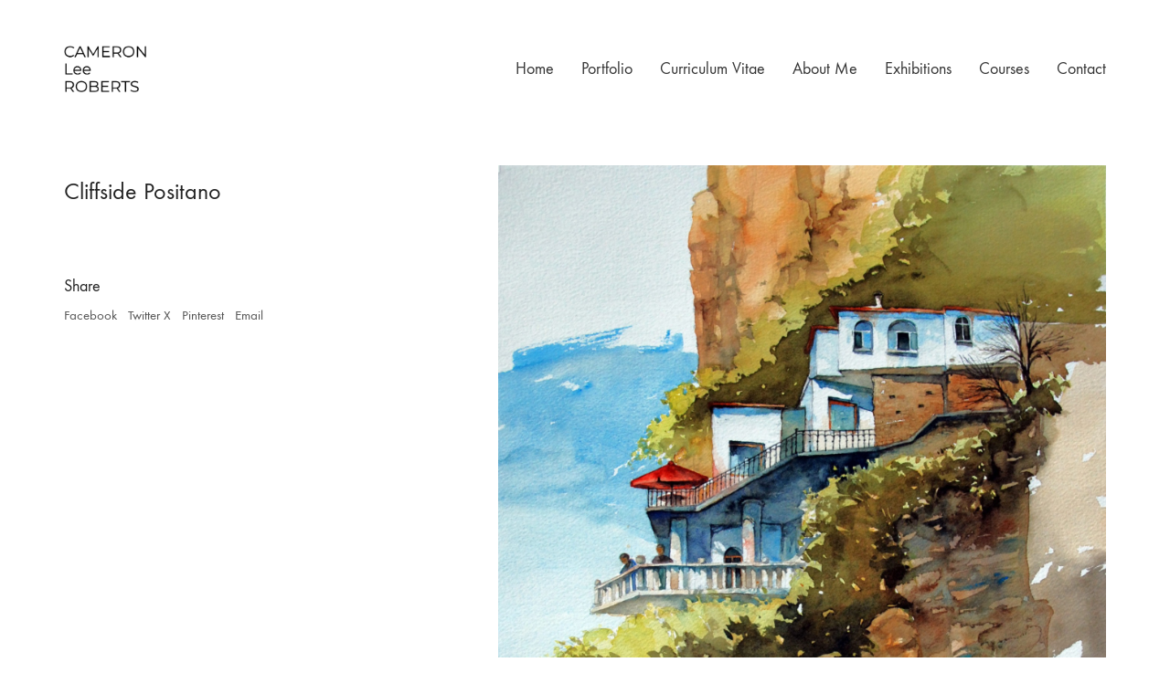

--- FILE ---
content_type: text/html; charset=UTF-8
request_url: https://cameronleeroberts.ca/portfolio/cliffside-positano/
body_size: 11142
content:
<!DOCTYPE html>

<html class="no-js" lang="en-US">
<head>
    <meta charset="UTF-8">
    <meta name="viewport" content="width=device-width, initial-scale=1.0">

	<title>Cliffside Positano &#8211; Cameron Lee Roberts</title>
<link rel="preload" href="https://cameronleeroberts.ca/wp-content/uploads/typolab-fonts/laborator/function-pro-82890/function-pro-regular-latin-webfont.woff2" as="font" type="font/woff2" crossorigin>
<link rel="preload" href="https://cameronleeroberts.ca/wp-content/uploads/typolab-fonts/laborator/function-pro-041bb/function-pro-regular-latin-webfont.woff2" as="font" type="font/woff2" crossorigin>
<meta name='robots' content='max-image-preview:large' />
<link rel="alternate" type="application/rss+xml" title="Cameron Lee Roberts &raquo; Feed" href="https://cameronleeroberts.ca/feed/" />
<link rel="alternate" type="application/rss+xml" title="Cameron Lee Roberts &raquo; Comments Feed" href="https://cameronleeroberts.ca/comments/feed/" />
<link rel="alternate" type="application/rss+xml" title="Cameron Lee Roberts &raquo; Cliffside Positano Comments Feed" href="https://cameronleeroberts.ca/portfolio/cliffside-positano/feed/" />
<link rel="alternate" title="oEmbed (JSON)" type="application/json+oembed" href="https://cameronleeroberts.ca/wp-json/oembed/1.0/embed?url=https%3A%2F%2Fcameronleeroberts.ca%2Fportfolio%2Fcliffside-positano%2F" />
<link rel="alternate" title="oEmbed (XML)" type="text/xml+oembed" href="https://cameronleeroberts.ca/wp-json/oembed/1.0/embed?url=https%3A%2F%2Fcameronleeroberts.ca%2Fportfolio%2Fcliffside-positano%2F&#038;format=xml" />
    <meta property="og:type" content="article">
    <meta property="og:title" content="Cliffside Positano">
    <meta property="og:url" content="https://cameronleeroberts.ca/portfolio/cliffside-positano/">
    <meta property="og:site_name" content="Cameron Lee Roberts">

	
	        <meta property="og:image" content="https://cameronleeroberts.ca/wp-content/uploads/2018/05/Cliffside-Positano.jpg">
        <link itemprop="image" href="https://cameronleeroberts.ca/wp-content/uploads/2018/05/Cliffside-Positano.jpg">

		            <!--
		  <PageMap>
		    <DataObject type="thumbnail">
		      <Attribute name="src" value="https://cameronleeroberts.ca/wp-content/uploads/2018/05/Cliffside-Positano-150x150.jpg"/>
		      <Attribute name="width" value="150"/>
		      <Attribute name="height" value="150"/>
		    </DataObject>
		  </PageMap>
		-->
		
	<style id='wp-img-auto-sizes-contain-inline-css'>
img:is([sizes=auto i],[sizes^="auto," i]){contain-intrinsic-size:3000px 1500px}
/*# sourceURL=wp-img-auto-sizes-contain-inline-css */
</style>

<style id='wp-emoji-styles-inline-css'>

	img.wp-smiley, img.emoji {
		display: inline !important;
		border: none !important;
		box-shadow: none !important;
		height: 1em !important;
		width: 1em !important;
		margin: 0 0.07em !important;
		vertical-align: -0.1em !important;
		background: none !important;
		padding: 0 !important;
	}
/*# sourceURL=wp-emoji-styles-inline-css */
</style>
<link rel='stylesheet' id='wp-block-library-css' href='https://cameronleeroberts.ca/wp-includes/css/dist/block-library/style.min.css?ver=6.9' media='all' />
<style id='global-styles-inline-css'>
:root{--wp--preset--aspect-ratio--square: 1;--wp--preset--aspect-ratio--4-3: 4/3;--wp--preset--aspect-ratio--3-4: 3/4;--wp--preset--aspect-ratio--3-2: 3/2;--wp--preset--aspect-ratio--2-3: 2/3;--wp--preset--aspect-ratio--16-9: 16/9;--wp--preset--aspect-ratio--9-16: 9/16;--wp--preset--color--black: #000000;--wp--preset--color--cyan-bluish-gray: #abb8c3;--wp--preset--color--white: #ffffff;--wp--preset--color--pale-pink: #f78da7;--wp--preset--color--vivid-red: #cf2e2e;--wp--preset--color--luminous-vivid-orange: #ff6900;--wp--preset--color--luminous-vivid-amber: #fcb900;--wp--preset--color--light-green-cyan: #7bdcb5;--wp--preset--color--vivid-green-cyan: #00d084;--wp--preset--color--pale-cyan-blue: #8ed1fc;--wp--preset--color--vivid-cyan-blue: #0693e3;--wp--preset--color--vivid-purple: #9b51e0;--wp--preset--gradient--vivid-cyan-blue-to-vivid-purple: linear-gradient(135deg,rgb(6,147,227) 0%,rgb(155,81,224) 100%);--wp--preset--gradient--light-green-cyan-to-vivid-green-cyan: linear-gradient(135deg,rgb(122,220,180) 0%,rgb(0,208,130) 100%);--wp--preset--gradient--luminous-vivid-amber-to-luminous-vivid-orange: linear-gradient(135deg,rgb(252,185,0) 0%,rgb(255,105,0) 100%);--wp--preset--gradient--luminous-vivid-orange-to-vivid-red: linear-gradient(135deg,rgb(255,105,0) 0%,rgb(207,46,46) 100%);--wp--preset--gradient--very-light-gray-to-cyan-bluish-gray: linear-gradient(135deg,rgb(238,238,238) 0%,rgb(169,184,195) 100%);--wp--preset--gradient--cool-to-warm-spectrum: linear-gradient(135deg,rgb(74,234,220) 0%,rgb(151,120,209) 20%,rgb(207,42,186) 40%,rgb(238,44,130) 60%,rgb(251,105,98) 80%,rgb(254,248,76) 100%);--wp--preset--gradient--blush-light-purple: linear-gradient(135deg,rgb(255,206,236) 0%,rgb(152,150,240) 100%);--wp--preset--gradient--blush-bordeaux: linear-gradient(135deg,rgb(254,205,165) 0%,rgb(254,45,45) 50%,rgb(107,0,62) 100%);--wp--preset--gradient--luminous-dusk: linear-gradient(135deg,rgb(255,203,112) 0%,rgb(199,81,192) 50%,rgb(65,88,208) 100%);--wp--preset--gradient--pale-ocean: linear-gradient(135deg,rgb(255,245,203) 0%,rgb(182,227,212) 50%,rgb(51,167,181) 100%);--wp--preset--gradient--electric-grass: linear-gradient(135deg,rgb(202,248,128) 0%,rgb(113,206,126) 100%);--wp--preset--gradient--midnight: linear-gradient(135deg,rgb(2,3,129) 0%,rgb(40,116,252) 100%);--wp--preset--font-size--small: 13px;--wp--preset--font-size--medium: 20px;--wp--preset--font-size--large: 36px;--wp--preset--font-size--x-large: 42px;--wp--preset--spacing--20: 0.44rem;--wp--preset--spacing--30: 0.67rem;--wp--preset--spacing--40: 1rem;--wp--preset--spacing--50: 1.5rem;--wp--preset--spacing--60: 2.25rem;--wp--preset--spacing--70: 3.38rem;--wp--preset--spacing--80: 5.06rem;--wp--preset--shadow--natural: 6px 6px 9px rgba(0, 0, 0, 0.2);--wp--preset--shadow--deep: 12px 12px 50px rgba(0, 0, 0, 0.4);--wp--preset--shadow--sharp: 6px 6px 0px rgba(0, 0, 0, 0.2);--wp--preset--shadow--outlined: 6px 6px 0px -3px rgb(255, 255, 255), 6px 6px rgb(0, 0, 0);--wp--preset--shadow--crisp: 6px 6px 0px rgb(0, 0, 0);}:where(.is-layout-flex){gap: 0.5em;}:where(.is-layout-grid){gap: 0.5em;}body .is-layout-flex{display: flex;}.is-layout-flex{flex-wrap: wrap;align-items: center;}.is-layout-flex > :is(*, div){margin: 0;}body .is-layout-grid{display: grid;}.is-layout-grid > :is(*, div){margin: 0;}:where(.wp-block-columns.is-layout-flex){gap: 2em;}:where(.wp-block-columns.is-layout-grid){gap: 2em;}:where(.wp-block-post-template.is-layout-flex){gap: 1.25em;}:where(.wp-block-post-template.is-layout-grid){gap: 1.25em;}.has-black-color{color: var(--wp--preset--color--black) !important;}.has-cyan-bluish-gray-color{color: var(--wp--preset--color--cyan-bluish-gray) !important;}.has-white-color{color: var(--wp--preset--color--white) !important;}.has-pale-pink-color{color: var(--wp--preset--color--pale-pink) !important;}.has-vivid-red-color{color: var(--wp--preset--color--vivid-red) !important;}.has-luminous-vivid-orange-color{color: var(--wp--preset--color--luminous-vivid-orange) !important;}.has-luminous-vivid-amber-color{color: var(--wp--preset--color--luminous-vivid-amber) !important;}.has-light-green-cyan-color{color: var(--wp--preset--color--light-green-cyan) !important;}.has-vivid-green-cyan-color{color: var(--wp--preset--color--vivid-green-cyan) !important;}.has-pale-cyan-blue-color{color: var(--wp--preset--color--pale-cyan-blue) !important;}.has-vivid-cyan-blue-color{color: var(--wp--preset--color--vivid-cyan-blue) !important;}.has-vivid-purple-color{color: var(--wp--preset--color--vivid-purple) !important;}.has-black-background-color{background-color: var(--wp--preset--color--black) !important;}.has-cyan-bluish-gray-background-color{background-color: var(--wp--preset--color--cyan-bluish-gray) !important;}.has-white-background-color{background-color: var(--wp--preset--color--white) !important;}.has-pale-pink-background-color{background-color: var(--wp--preset--color--pale-pink) !important;}.has-vivid-red-background-color{background-color: var(--wp--preset--color--vivid-red) !important;}.has-luminous-vivid-orange-background-color{background-color: var(--wp--preset--color--luminous-vivid-orange) !important;}.has-luminous-vivid-amber-background-color{background-color: var(--wp--preset--color--luminous-vivid-amber) !important;}.has-light-green-cyan-background-color{background-color: var(--wp--preset--color--light-green-cyan) !important;}.has-vivid-green-cyan-background-color{background-color: var(--wp--preset--color--vivid-green-cyan) !important;}.has-pale-cyan-blue-background-color{background-color: var(--wp--preset--color--pale-cyan-blue) !important;}.has-vivid-cyan-blue-background-color{background-color: var(--wp--preset--color--vivid-cyan-blue) !important;}.has-vivid-purple-background-color{background-color: var(--wp--preset--color--vivid-purple) !important;}.has-black-border-color{border-color: var(--wp--preset--color--black) !important;}.has-cyan-bluish-gray-border-color{border-color: var(--wp--preset--color--cyan-bluish-gray) !important;}.has-white-border-color{border-color: var(--wp--preset--color--white) !important;}.has-pale-pink-border-color{border-color: var(--wp--preset--color--pale-pink) !important;}.has-vivid-red-border-color{border-color: var(--wp--preset--color--vivid-red) !important;}.has-luminous-vivid-orange-border-color{border-color: var(--wp--preset--color--luminous-vivid-orange) !important;}.has-luminous-vivid-amber-border-color{border-color: var(--wp--preset--color--luminous-vivid-amber) !important;}.has-light-green-cyan-border-color{border-color: var(--wp--preset--color--light-green-cyan) !important;}.has-vivid-green-cyan-border-color{border-color: var(--wp--preset--color--vivid-green-cyan) !important;}.has-pale-cyan-blue-border-color{border-color: var(--wp--preset--color--pale-cyan-blue) !important;}.has-vivid-cyan-blue-border-color{border-color: var(--wp--preset--color--vivid-cyan-blue) !important;}.has-vivid-purple-border-color{border-color: var(--wp--preset--color--vivid-purple) !important;}.has-vivid-cyan-blue-to-vivid-purple-gradient-background{background: var(--wp--preset--gradient--vivid-cyan-blue-to-vivid-purple) !important;}.has-light-green-cyan-to-vivid-green-cyan-gradient-background{background: var(--wp--preset--gradient--light-green-cyan-to-vivid-green-cyan) !important;}.has-luminous-vivid-amber-to-luminous-vivid-orange-gradient-background{background: var(--wp--preset--gradient--luminous-vivid-amber-to-luminous-vivid-orange) !important;}.has-luminous-vivid-orange-to-vivid-red-gradient-background{background: var(--wp--preset--gradient--luminous-vivid-orange-to-vivid-red) !important;}.has-very-light-gray-to-cyan-bluish-gray-gradient-background{background: var(--wp--preset--gradient--very-light-gray-to-cyan-bluish-gray) !important;}.has-cool-to-warm-spectrum-gradient-background{background: var(--wp--preset--gradient--cool-to-warm-spectrum) !important;}.has-blush-light-purple-gradient-background{background: var(--wp--preset--gradient--blush-light-purple) !important;}.has-blush-bordeaux-gradient-background{background: var(--wp--preset--gradient--blush-bordeaux) !important;}.has-luminous-dusk-gradient-background{background: var(--wp--preset--gradient--luminous-dusk) !important;}.has-pale-ocean-gradient-background{background: var(--wp--preset--gradient--pale-ocean) !important;}.has-electric-grass-gradient-background{background: var(--wp--preset--gradient--electric-grass) !important;}.has-midnight-gradient-background{background: var(--wp--preset--gradient--midnight) !important;}.has-small-font-size{font-size: var(--wp--preset--font-size--small) !important;}.has-medium-font-size{font-size: var(--wp--preset--font-size--medium) !important;}.has-large-font-size{font-size: var(--wp--preset--font-size--large) !important;}.has-x-large-font-size{font-size: var(--wp--preset--font-size--x-large) !important;}
/*# sourceURL=global-styles-inline-css */
</style>

<style id='classic-theme-styles-inline-css'>
/*! This file is auto-generated */
.wp-block-button__link{color:#fff;background-color:#32373c;border-radius:9999px;box-shadow:none;text-decoration:none;padding:calc(.667em + 2px) calc(1.333em + 2px);font-size:1.125em}.wp-block-file__button{background:#32373c;color:#fff;text-decoration:none}
/*# sourceURL=/wp-includes/css/classic-themes.min.css */
</style>
<link rel='stylesheet' id='contact-form-7-css' href='https://cameronleeroberts.ca/wp-content/plugins/contact-form-7/includes/css/styles.css?ver=6.1.4' media='all' />
<link rel='stylesheet' id='kalium-bootstrap-css-css' href='https://cameronleeroberts.ca/wp-content/themes/kalium/assets/css/bootstrap.min.css?ver=3.12.1.001' media='all' />
<link rel='stylesheet' id='kalium-theme-base-css-css' href='https://cameronleeroberts.ca/wp-content/themes/kalium/assets/css/base.min.css?ver=3.12.1.001' media='all' />
<link rel='stylesheet' id='kalium-theme-style-new-css-css' href='https://cameronleeroberts.ca/wp-content/themes/kalium/assets/css/new/style.min.css?ver=3.12.1.001' media='all' />
<link rel='stylesheet' id='kalium-theme-other-css-css' href='https://cameronleeroberts.ca/wp-content/themes/kalium/assets/css/other.min.css?ver=3.12.1.001' media='all' />
<link rel='stylesheet' id='kalium-theme-portfolio-css-css' href='https://cameronleeroberts.ca/wp-content/themes/kalium/assets/css/portfolio.min.css?ver=3.12.1.001' media='all' />
<link rel='stylesheet' id='kalium-style-css-css' href='https://cameronleeroberts.ca/wp-content/themes/kalium/style.css?ver=3.12.1.001' media='all' />
<link rel='stylesheet' id='custom-skin-css' href='https://cameronleeroberts.ca/wp-content/themes/kalium/assets/css/custom-skin.css?ver=b443ddc5bffa7153ac22ef5b54c2aa3e' media='all' />
<link rel='stylesheet' id='kalium-fluidbox-css-css' href='https://cameronleeroberts.ca/wp-content/themes/kalium/assets/vendors/fluidbox/css/fluidbox.min.css?ver=3.12.1.001' media='all' />
<link rel='stylesheet' id='typolab-function-pro-font-font-1-css' href='https://cameronleeroberts.ca/wp-content/uploads/typolab-fonts/function-pro-1d4.css?ver=3.12.1' media='all' />
<link rel='stylesheet' id='typolab-function-pro-font-font-2-css' href='https://cameronleeroberts.ca/wp-content/uploads/typolab-fonts/function-pro-1ec.css?ver=3.12.1' media='all' />
    <script type="text/javascript">
		var ajaxurl = ajaxurl || 'https://cameronleeroberts.ca/wp-admin/admin-ajax.php';
		    </script>
	
<style data-font-appearance-settings>p, .section-title p {
	font-size: 18px;
}
.main-header.menu-type-standard-menu .standard-menu-container div.menu>ul>li>a, .main-header.menu-type-standard-menu .standard-menu-container ul.menu>li>a {
	font-size: 18px;
}
.main-header.menu-type-standard-menu .standard-menu-container div.menu>ul ul li a, .main-header.menu-type-standard-menu .standard-menu-container ul.menu ul li a {
	font-size: 18px;
}






.sidebar-menu-wrapper .sidebar-menu-container .sidebar-main-menu div.menu>ul>li>a, .sidebar-menu-wrapper .sidebar-menu-container .sidebar-main-menu ul.menu>li>a {
	font-size: 18px;
}







.site-footer .footer-widgets .widget h1, .site-footer .footer-widgets .widget h2, .site-footer .footer-widgets .widget h3 {
	font-size: 26px;
}
.site-footer .footer-widgets .widget .textwidget, .site-footer .footer-widgets .widget p {
	font-size: 18px;
}
.copyrights, .site-footer .footer-bottom-content a, .site-footer .footer-bottom-content p {
	font-size: 18px;
}



.portfolio-holder .thumb .hover-state .info p, .portfolio-holder .item-box .info h3 {
	font-size: 18px;
}

.single-portfolio-holder .section-title p {
	font-size: 18px;
}
.portfolio-description-showinfo p, .single-portfolio-holder .details .project-description p, .gallery-item-description .post-formatting p {
	font-size: 18px;
}
.single-portfolio-holder .details .services h3 {
	font-size: 22px;
}
.single-portfolio-holder .details .services ul li {
	font-size: 18px;
}</style>
<style data-custom-selectors>body, p{font-family:"Function Pro";font-style:normal;font-weight:normal;font-size:18px}.slider-text{font-family:"Function Pro";font-style:normal;font-weight:normal}.site-footer .footer-widgets .widget .textwidget, .site-footer .footer-widgets .widget p{font-family:"Function Pro";font-style:normal;font-weight:normal;font-size:18px}.widget.widget_product_search .search-bar input[name="s"], .widget.widget_search .search-bar input[name="s"]{font-family:"Function Pro";font-style:normal;font-weight:normal;font-size:18px}</style>
<style data-custom-selectors>h1, h2, h3, h4, h5, h6{font-family:"Function Pro";font-style:normal;font-weight:normal}.slider-font{font-family:"Function Pro";font-style:normal;font-weight:normal}.site-footer .footer-widgets .widget h1, .site-footer .footer-widgets .widget h2, .site-footer .footer-widgets .widget h3{font-family:"Function Pro";font-style:normal;font-weight:normal;font-size:24px}.top-menu-container .top-menu ul li a, .top-menu div.menu>ul>li ul>li>a, .top-menu ul.menu>li ul>li>a, .top-menu-container .widget h3, .top-menu-container .widget, .top-menu-container .widget p, .top-menu-container .widget div{font-family:"Function Pro";font-style:normal;font-weight:normal}.blog-posts .box-holder .post-info h2, .wpb_wrapper .lab-blog-posts .blog-post-entry .blog-post-content-container .blog-post-title, .single-blog-holder .blog-title h1, .blog-post-excerpt p, .post-info p, .blog-content-holder .post-content{font-family:"Function Pro";font-style:normal;font-weight:normal}.portfolio-holder .thumb .hover-state .info h3, .portfolio-holder .item-box .info h3, .portfolio-holder .thumb .hover-state .info p, .portfolio-holder .item-box .info h3, .single-portfolio-holder .title h1, .single-portfolio-holder.portfolio-type-5 .portfolio-description-container .portfolio-description-showinfo h3, .single-portfolio-holder .section-title p, .portfolio-description-showinfo p, .single-portfolio-holder .details .project-description p, .gallery-item-description .post-formatting p, .single-portfolio-holder .details .services h3, .single-portfolio-holder .details .services ul li, .single-portfolio-holder .details .link{font-family:"Function Pro";font-style:normal;font-weight:normal}.main-header.menu-type-full-bg-menu .full-screen-menu nav ul li a, .main-header.menu-type-full-bg-menu .full-screen-menu nav div.menu>ul ul li a, .main-header.menu-type-full-bg-menu .full-screen-menu nav ul.menu ul li a{font-family:"Function Pro";font-style:normal;font-weight:normal}.main-header.menu-type-standard-menu .standard-menu-container div.menu>ul>li>a, .main-header.menu-type-standard-menu .standard-menu-container ul.menu>li>a, .main-header.menu-type-standard-menu .standard-menu-container div.menu>ul ul li a, .main-header.menu-type-standard-menu .standard-menu-container ul.menu ul li a{font-family:"Function Pro";font-style:normal;font-weight:normal}.product-filter ul li a{font-family:"Function Pro";font-style:normal;font-weight:normal}.section-title p{font-family:"Function Pro";font-style:normal;font-weight:normal}.blog-posts .box-holder .post-info h2, .wpb_wrapper .lab-blog-posts .blog-post-entry .blog-post-content-container .blog-post-title, .single-blog-holder .blog-title h1, .blog-post-excerpt p, .post-info p, .blog-content-holder .post-content{font-family:"Function Pro";font-style:normal;font-weight:normal}</style><script type="text/javascript" src="https://cameronleeroberts.ca/wp-includes/js/jquery/jquery.min.js?ver=3.7.1" id="jquery-core-js"></script>
<script type="text/javascript" src="https://cameronleeroberts.ca/wp-includes/js/jquery/jquery-migrate.min.js?ver=3.4.1" id="jquery-migrate-js"></script>
<script></script><link rel="https://api.w.org/" href="https://cameronleeroberts.ca/wp-json/" /><link rel="alternate" title="JSON" type="application/json" href="https://cameronleeroberts.ca/wp-json/wp/v2/portfolio/4801" /><link rel="EditURI" type="application/rsd+xml" title="RSD" href="https://cameronleeroberts.ca/xmlrpc.php?rsd" />
<meta name="generator" content="WordPress 6.9" />
<link rel="canonical" href="https://cameronleeroberts.ca/portfolio/cliffside-positano/" />
<link rel='shortlink' href='https://cameronleeroberts.ca/?p=4801' />
<style id="theme-custom-css">.example { color: red !important;}.site-footer .footer-widgets {margin-bottom: 5px;}.contact-form input,.comment-form input {background-color: transparent;}@media only screen and (max-width: 768px) {    .no-margin-desktop .vc_column-inner {        padding-left: 15px !important;        padding-right: 15px !important;    }}</style>					<link rel="shortcut icon" href="https://cameronleeroberts.ca/wp-content/uploads/2018/03/fav-logo-1.png">
						<script>var mobile_menu_breakpoint = 768;</script><style data-appended-custom-css="true">@media screen and (min-width:769px) { .mobile-menu-wrapper,.mobile-menu-overlay,.header-block__item--mobile-menu-toggle {display: none;} }</style><style data-appended-custom-css="true">@media screen and (max-width:768px) { .header-block__item--standard-menu-container {display: none;} }</style><style>.recentcomments a{display:inline !important;padding:0 !important;margin:0 !important;}</style>
<!-- BEGIN recaptcha, injected by plugin wp-recaptcha-integration  -->

<!-- END recaptcha -->
<meta name="generator" content="Powered by WPBakery Page Builder - drag and drop page builder for WordPress."/>
<noscript><style> .wpb_animate_when_almost_visible { opacity: 1; }</style></noscript><link rel='stylesheet' id='kalium-nivo-lightbox-css-css' href='https://cameronleeroberts.ca/wp-content/themes/kalium/assets/vendors/nivo-lightbox/nivo-lightbox.min.css?ver=3.12.1.001' media='all' />
<link rel='stylesheet' id='kalium-nivo-lightbox-default-css-css' href='https://cameronleeroberts.ca/wp-content/themes/kalium/assets/vendors/nivo-lightbox/themes/default/default.css?ver=3.12.1.001' media='all' />
<link rel='stylesheet' id='kalium-fontawesome-css-css' href='https://cameronleeroberts.ca/wp-content/themes/kalium/assets/vendors/font-awesome/css/all.min.css?ver=3.12.1.001' media='all' />
</head>
<body class="wp-singular portfolio-template-default single single-portfolio postid-4801 wp-theme-kalium wpb-js-composer js-comp-ver-7.5 vc_responsive portfolio-category-painting portfolio-category-watercolor-painting lightbox-disabled">

<div class="mobile-menu-wrapper mobile-menu-slide">

    <div class="mobile-menu-container">

		<ul id="menu-main-menu" class="menu"><li id="menu-item-4234" class="menu-item menu-item-type-post_type menu-item-object-page menu-item-home menu-item-4234"><a href="https://cameronleeroberts.ca/">Home</a></li>
<li id="menu-item-4209" class="menu-item menu-item-type-post_type menu-item-object-page menu-item-4209"><a href="https://cameronleeroberts.ca/portfolio/">Portfolio</a></li>
<li id="menu-item-5184" class="menu-item menu-item-type-post_type menu-item-object-page menu-item-5184"><a href="https://cameronleeroberts.ca/curriculum-vitae/">Curriculum Vitae</a></li>
<li id="menu-item-4526" class="menu-item menu-item-type-post_type menu-item-object-page menu-item-4526"><a href="https://cameronleeroberts.ca/about-me/">About Me</a></li>
<li id="menu-item-4413" class="menu-item menu-item-type-post_type menu-item-object-page menu-item-4413"><a href="https://cameronleeroberts.ca/exhibitions/">Exhibitions</a></li>
<li id="menu-item-4408" class="menu-item menu-item-type-post_type menu-item-object-page menu-item-4408"><a href="https://cameronleeroberts.ca/courses/">Courses</a></li>
<li id="menu-item-4536" class="menu-item menu-item-type-post_type menu-item-object-page menu-item-4536"><a href="https://cameronleeroberts.ca/contact/">Contact</a></li>
</ul>
		            <form role="search" method="get" class="search-form" action="https://cameronleeroberts.ca/">
                <input type="search" class="search-field" placeholder="Search site..." value="" name="s" id="search_mobile_inp"/>

                <label for="search_mobile_inp">
                    <i class="fa fa-search"></i>
                </label>

                <input type="submit" class="search-submit" value="Go"/>
            </form>
		
		
		
    </div>

</div>

<div class="mobile-menu-overlay"></div><div class="top-menu-container menu-type-standard-menu menu-skin-dark">
    <div class="container">
        <div class="row row-table row-table-middle">

			                <div class="col-sm-4">
                    <nav class="top-menu menu-row-items-2">
						<nav class="nav-container-main-menu"><ul id="menu-main-menu-1" class="menu"><li class="menu-item menu-item-type-post_type menu-item-object-page menu-item-home menu-item-4234"><a href="https://cameronleeroberts.ca/"><span>Home</span></a></li>
<li class="menu-item menu-item-type-post_type menu-item-object-page menu-item-4209"><a href="https://cameronleeroberts.ca/portfolio/"><span>Portfolio</span></a></li>
<li class="menu-item menu-item-type-post_type menu-item-object-page menu-item-5184"><a href="https://cameronleeroberts.ca/curriculum-vitae/"><span>Curriculum Vitae</span></a></li>
<li class="menu-item menu-item-type-post_type menu-item-object-page menu-item-4526"><a href="https://cameronleeroberts.ca/about-me/"><span>About Me</span></a></li>
<li class="menu-item menu-item-type-post_type menu-item-object-page menu-item-4413"><a href="https://cameronleeroberts.ca/exhibitions/"><span>Exhibitions</span></a></li>
<li class="menu-item menu-item-type-post_type menu-item-object-page menu-item-4408"><a href="https://cameronleeroberts.ca/courses/"><span>Courses</span></a></li>
<li class="menu-item menu-item-type-post_type menu-item-object-page menu-item-4536"><a href="https://cameronleeroberts.ca/contact/"><span>Contact</span></a></li>
</ul></nav>                    </nav>
                </div>
			
			                <div class="col-sm-8">
                    <div class="top-menu--widgets widgets--columned-layout widgets--columns-2 widget-area" role="complementary">
						<div id="text-1" class="widget widget_text"><h2 class="widgettitle">Let&#8217;s work together</h2>
			<div class="textwidget"><p>Like our work? Arrange a meeting with us at our office, We'll be happy to work with you!</p>
</div>
		</div><div id="text-2" class="widget widget_text"><h2 class="widgettitle">Wanna join our crazy team?</h2>
			<div class="textwidget"><p>We are always looking for new talents and we were expecting you. Time to apply, buddy!</p>
</div>
		</div>                    </div>
                </div>
			        </div>
    </div>
</div><div class="sidebar-menu-wrapper menu-type-standard-menu sidebar-alignment-right menu-skin-dark">
	<div class="sidebar-menu-container">
		
		<a class="sidebar-menu-close" aria-label="Close" role="button" href="#"></a>
		
				<div class="sidebar-main-menu">
			<nav class="nav-container-25"><ul id="menu-main-menu-2" class="menu"><li class="menu-item menu-item-type-post_type menu-item-object-page menu-item-home menu-item-4234"><a href="https://cameronleeroberts.ca/"><span>Home</span></a></li>
<li class="menu-item menu-item-type-post_type menu-item-object-page menu-item-4209"><a href="https://cameronleeroberts.ca/portfolio/"><span>Portfolio</span></a></li>
<li class="menu-item menu-item-type-post_type menu-item-object-page menu-item-5184"><a href="https://cameronleeroberts.ca/curriculum-vitae/"><span>Curriculum Vitae</span></a></li>
<li class="menu-item menu-item-type-post_type menu-item-object-page menu-item-4526"><a href="https://cameronleeroberts.ca/about-me/"><span>About Me</span></a></li>
<li class="menu-item menu-item-type-post_type menu-item-object-page menu-item-4413"><a href="https://cameronleeroberts.ca/exhibitions/"><span>Exhibitions</span></a></li>
<li class="menu-item menu-item-type-post_type menu-item-object-page menu-item-4408"><a href="https://cameronleeroberts.ca/courses/"><span>Courses</span></a></li>
<li class="menu-item menu-item-type-post_type menu-item-object-page menu-item-4536"><a href="https://cameronleeroberts.ca/contact/"><span>Contact</span></a></li>
</ul></nav>		</div>
				
				<div class="sidebar-menu-widgets blog-sidebar">
			<div id="search-3" class="widget widget_search"><div class="widget_search widget">
    <form role="search" method="get" class="search-form search-bar" action="https://cameronleeroberts.ca">
        <label>
            <span class="screen-reader-text">Search for:</span>
            <input type="search" class="form-control search-field" placeholder="Search site..." value="" name="s" title="Search for:"/>
        </label>
        <input type="submit" class="search-submit go-button" value="Go"/>
    </form>
</div>
</div>
		<div id="recent-posts-4" class="widget widget_recent_entries">
		<h2 class="widgettitle">Recent Posts.</h2>

		<ul>
											<li>
					<a href="https://cameronleeroberts.ca/2019/09/01/canvas-of-human-emotion/">Canvas of Human Emotion</a>
											<span class="post-date">September 1, 2019</span>
									</li>
											<li>
					<a href="https://cameronleeroberts.ca/2018/10/07/inspired-by-watercolor/">Inspired by Watercolor</a>
											<span class="post-date">October 7, 2018</span>
									</li>
											<li>
					<a href="https://cameronleeroberts.ca/2018/10/07/portrait-drawing/">Portrait Drawing</a>
											<span class="post-date">October 7, 2018</span>
									</li>
											<li>
					<a href="https://cameronleeroberts.ca/2018/05/28/the-bust/">The Bust</a>
											<span class="post-date">May 28, 2018</span>
									</li>
											<li>
					<a href="https://cameronleeroberts.ca/2018/03/05/the-imagined-figure/">The Imagined Figure</a>
											<span class="post-date">March 5, 2018</span>
									</li>
					</ul>

		</div>		</div>
				
	</div>
</div>

<div class="sidebar-menu-disabler"></div>
<div class="wrapper" id="main-wrapper">

	    <header class="site-header main-header menu-type-standard-menu">

		<div class="header-block">

	
	<div class="header-block__row-container container">

		<div class="header-block__row header-block__row--main">
			        <div class="header-block__column header-block__logo header-block--auto-grow">
			<style data-appended-custom-css="true">.logo-image {width:90px;height:51px;}</style>    <a href="https://cameronleeroberts.ca" class="header-logo logo-image">
		            <img src="https://cameronleeroberts.ca/wp-content/uploads/2018/03/logo-transparent-black.png" class="main-logo" width="90" height="51" alt="Cameron Lee Roberts"/>
		    </a>
        </div>
		        <div class="header-block__column header-block--content-right header-block--align-right">

            <div class="header-block__items-row">
				<div class="header-block__item header-block__item--type-menu-main-menu header-block__item--standard-menu-container"><div class="standard-menu-container menu-skin-dark"><nav class="nav-container-main-menu"><ul id="menu-main-menu-3" class="menu"><li class="menu-item menu-item-type-post_type menu-item-object-page menu-item-home menu-item-4234"><a href="https://cameronleeroberts.ca/"><span>Home</span></a></li>
<li class="menu-item menu-item-type-post_type menu-item-object-page menu-item-4209"><a href="https://cameronleeroberts.ca/portfolio/"><span>Portfolio</span></a></li>
<li class="menu-item menu-item-type-post_type menu-item-object-page menu-item-5184"><a href="https://cameronleeroberts.ca/curriculum-vitae/"><span>Curriculum Vitae</span></a></li>
<li class="menu-item menu-item-type-post_type menu-item-object-page menu-item-4526"><a href="https://cameronleeroberts.ca/about-me/"><span>About Me</span></a></li>
<li class="menu-item menu-item-type-post_type menu-item-object-page menu-item-4413"><a href="https://cameronleeroberts.ca/exhibitions/"><span>Exhibitions</span></a></li>
<li class="menu-item menu-item-type-post_type menu-item-object-page menu-item-4408"><a href="https://cameronleeroberts.ca/courses/"><span>Courses</span></a></li>
<li class="menu-item menu-item-type-post_type menu-item-object-page menu-item-4536"><a href="https://cameronleeroberts.ca/contact/"><span>Contact</span></a></li>
</ul></nav></div></div><div class="header-block__item header-block__item--type-menu-main-menu header-block__item--mobile-menu-toggle"><a href="#" class="toggle-bars menu-skin-dark" aria-label="Toggle navigation" role="button" data-action="mobile-menu">        <span class="toggle-bars__column">
            <span class="toggle-bars__bar-lines">
                <span class="toggle-bars__bar-line toggle-bars__bar-line--top"></span>
                <span class="toggle-bars__bar-line toggle-bars__bar-line--middle"></span>
                <span class="toggle-bars__bar-line toggle-bars__bar-line--bottom"></span>
            </span>
        </span>
		</a></div>            </div>

        </div>
				</div>

	</div>

	
</div>

    </header>

<div class="container">

	<div class="page-container">

		<div class="single-portfolio-holder portfolio-type-1 alt-one clearfix description-set-left">

			<div class="details col-md-4">
				
				<div class="title section-title">
					<h1>Cliffside Positano</h1>

									</div>

				<div class="project-description">
					<div class="post-formatting">
											</div>
				</div>

				
				
				    <div class="social-links-plain">

		
		            <div class="share-social">
                <h4>Share</h4>
                <div class="social-links">
					<a class="facebook" href="https://www.facebook.com/sharer.php?u=https://cameronleeroberts.ca/portfolio/cliffside-positano/" target="_blank" rel="noopener" aria-label="Facebook">Facebook</a><a class="twitter" href="https://twitter.com/share?text=Cliffside%20Positano&#038;url=https://cameronleeroberts.ca/portfolio/cliffside-positano/" target="_blank" rel="noopener" aria-label="Twitter X">Twitter X</a><a class="pinterest" href="https://pinterest.com/pin/create/button/?url=https://cameronleeroberts.ca/portfolio/cliffside-positano/&#038;description=Cliffside%20Positano&#038;media=https://cameronleeroberts.ca/wp-content/uploads/2018/05/Cliffside-Positano.jpg" target="_blank" rel="noopener" aria-label="Pinterest">Pinterest</a><a class="mail" href="mailto:?subject=Cliffside%20Positano&#038;body=Check%20out%20what%20I%20just%20spotted:%20https://cameronleeroberts.ca/portfolio/cliffside-positano/" target="_blank" rel="noopener" aria-label="Email">Email</a>                </div>
            </div>
		
    </div>

			</div>

			<div class="col-md-7 col-md-offset-1 gallery-column-env">

				<div class="gallery">

    <div class="row nivo">
		                <div class="col-xs-12">

                    <div class="photo wow fadeInLab">

                        <a href="https://cameronleeroberts.ca/wp-content/uploads/2018/05/Cliffside-Positano.jpg" data-lightbox-gallery="post-gallery" >
							<span class="image-placeholder" style="padding-bottom:154.09429280%;background-color:#eeeeee"><img width="1612" height="2484" src="https://cameronleeroberts.ca/wp-content/uploads/2018/05/Cliffside-Positano-1612x2484.jpg" class="attachment-portfolio-single-img-1 size-portfolio-single-img-1 img-4754 lazyloaded" role="presentation" decoding="async" fetchpriority="high" srcset="https://cameronleeroberts.ca/wp-content/uploads/2018/05/Cliffside-Positano-1612x2484.jpg 1612w, https://cameronleeroberts.ca/wp-content/uploads/2018/05/Cliffside-Positano-195x300.jpg 195w, https://cameronleeroberts.ca/wp-content/uploads/2018/05/Cliffside-Positano-768x1184.jpg 768w, https://cameronleeroberts.ca/wp-content/uploads/2018/05/Cliffside-Positano-664x1024.jpg 664w, https://cameronleeroberts.ca/wp-content/uploads/2018/05/Cliffside-Positano-1116x1720.jpg 1116w, https://cameronleeroberts.ca/wp-content/uploads/2018/05/Cliffside-Positano-806x1242.jpg 806w, https://cameronleeroberts.ca/wp-content/uploads/2018/05/Cliffside-Positano-558x860.jpg 558w, https://cameronleeroberts.ca/wp-content/uploads/2018/05/Cliffside-Positano-655x1009.jpg 655w, https://cameronleeroberts.ca/wp-content/uploads/2018/05/Cliffside-Positano-600x925.jpg 600w" sizes="(max-width: 1612px) 100vw, 1612px" alt="" /></span>                        </a>

						
                    </div>

                </div>
			    </div>

</div>
			</div>

			    <div class="row">
        <div class="col-xs-12">
            <div class="portfolio-big-navigation portfolio-navigation-type-simple wow fadeIn">
                <div class="row">
                    <div class="col-xs-5">
						<a href="https://cameronleeroberts.ca/portfolio/church-bell-cortona/" class="adjacent-post-link adjacent-post-link--prev adjacent-post-link--has-icon adjacent-post-link--arrow-left">
	        <span class="adjacent-post-link__icon">
            <i class="flaticon-arrow427"></i>
        </span>
	
    <span class="adjacent-post-link__text">
        
        <span class="adjacent-post-link__text-primary">
            Previous        </span>
    </span>
</a>
                    </div>

                    <div class="col-xs-2 text-on-center">
                        <a class="back-to-portfolio" href="https://cameronleeroberts.ca/portfolio/">
                            <i class="flaticon-four60"></i>
                        </a>
                    </div>

                    <div class="col-xs-5 text-align-right">
						<a href="https://cameronleeroberts.ca/portfolio/crimson-woman/" class="adjacent-post-link adjacent-post-link--next adjacent-post-link--has-icon adjacent-post-link--arrow-right">
	        <span class="adjacent-post-link__icon">
            <i class="flaticon-arrow413"></i>
        </span>
	
    <span class="adjacent-post-link__text">
        
        <span class="adjacent-post-link__text-primary">
            Next        </span>
    </span>
</a>
                    </div>
                </div>
            </div>
        </div>
    </div>
		</div>
	</div>

</div></div><!-- .wrapper -->
<footer id="footer" role="contentinfo" class="site-footer main-footer footer-bottom-horizontal">

	<div class="container">
	
	<div class="footer-widgets">
		
			
		<div class="footer--widgets widget-area widgets--columned-layout widgets--columns-3" role="complementary">
			
			<div id="custom_html-1" class="widget_text widget widget_custom_html"><h2 class="widgettitle">CAMERON LEE ROBERTS</h2>
<div class="textwidget custom-html-widget">Creativity is the only path upon which you will ... find yourself ... lose yourself ... and become yourself</div></div>			
		</div>
	
	</div>
	
	<hr>
	
</div>
	
        <div class="footer-bottom">

            <div class="container">

                <div class="footer-bottom-content">

					
                        <div class="footer-content-right">
							<ul class="social-networks textual colored-hover"><li><a href="https://www.facebook.com/profile.php?id=834120715&ref=br_rs" target="_blank" class="facebook" title="Facebook" aria-label="Facebook" rel="noopener"><i class="fab fa-facebook"></i><span class="name">Facebook</span></a></li><li><a href="https://www.instagram.com/camleeroberts/" target="_blank" class="instagram" title="Instagram" aria-label="Instagram" rel="noopener"><i class="fab fa-instagram"></i><span class="name">Instagram</span></a></li></ul>                        </div>

					
					
                        <div class="footer-content-left">

                            <div class="copyrights site-info">
                                <p>© Copyright 2018. All Rights Reserved.</p>
                            </div>

                        </div>

					                </div>

            </div>

        </div>

	
</footer><script type="speculationrules">
{"prefetch":[{"source":"document","where":{"and":[{"href_matches":"/*"},{"not":{"href_matches":["/wp-*.php","/wp-admin/*","/wp-content/uploads/*","/wp-content/*","/wp-content/plugins/*","/wp-content/themes/kalium/*","/*\\?(.+)"]}},{"not":{"selector_matches":"a[rel~=\"nofollow\"]"}},{"not":{"selector_matches":".no-prefetch, .no-prefetch a"}}]},"eagerness":"conservative"}]}
</script>
<script type="application/ld+json">{"@context":"https:\/\/schema.org\/","@type":"Organization","name":"Cameron Lee Roberts","url":"https:\/\/cameronleeroberts.ca","logo":"https:\/\/cameronleeroberts.ca\/wp-content\/uploads\/2018\/03\/logo-transparent-black.png"}</script>
<!-- BEGIN recaptcha, injected by plugin wp-recaptcha-integration  -->
<script type="text/javascript">
		var recaptcha_widgets={};
		function wp_recaptchaLoadCallback(){
			try {
				grecaptcha;
			} catch(err){
				return;
			}
			var e = document.querySelectorAll ? document.querySelectorAll('.g-recaptcha:not(.wpcf7-form-control)') : document.getElementsByClassName('g-recaptcha'),
				form_submits;

			for (var i=0;i<e.length;i++) {
				(function(el){
					var wid;
					// check if captcha element is unrendered
					if ( ! el.childNodes.length) {
						wid = grecaptcha.render(el,{
							'sitekey':'6Ld39VsUAAAAAPHIECo-M1u8LeRvGrBIBLucb_01',
							'theme':el.getAttribute('data-theme') || 'light'
						});
						el.setAttribute('data-widget-id',wid);
					} else {
						wid = el.getAttribute('data-widget-id');
						grecaptcha.reset(wid);
					}
				})(e[i]);
			}
		}

		// if jquery present re-render jquery/ajax loaded captcha elements
		if ( typeof jQuery !== 'undefined' )
			jQuery(document).ajaxComplete( function(evt,xhr,set){
				if( xhr.responseText && xhr.responseText.indexOf('6Ld39VsUAAAAAPHIECo-M1u8LeRvGrBIBLucb_01') !== -1)
					wp_recaptchaLoadCallback();
			} );

		</script><script src="https://www.google.com/recaptcha/api.js?onload=wp_recaptchaLoadCallback&#038;render=explicit" async defer></script>
<!-- END recaptcha -->
<!-- Global site tag (gtag.js) - Google Analytics -->
<script async src="https://www.googletagmanager.com/gtag/js?id=UA-117540258-1"></script>
<script>
  window.dataLayer = window.dataLayer || [];
  function gtag(){dataLayer.push(arguments);}
  gtag('js', new Date());

  gtag('config', 'UA-117540258-1');
</script>
<script type="text/javascript" src="https://cameronleeroberts.ca/wp-includes/js/dist/hooks.min.js?ver=dd5603f07f9220ed27f1" id="wp-hooks-js"></script>
<script type="text/javascript" src="https://cameronleeroberts.ca/wp-includes/js/dist/i18n.min.js?ver=c26c3dc7bed366793375" id="wp-i18n-js"></script>
<script type="text/javascript" id="wp-i18n-js-after">
/* <![CDATA[ */
wp.i18n.setLocaleData( { 'text direction\u0004ltr': [ 'ltr' ] } );
//# sourceURL=wp-i18n-js-after
/* ]]> */
</script>
<script type="text/javascript" src="https://cameronleeroberts.ca/wp-content/plugins/contact-form-7/includes/swv/js/index.js?ver=6.1.4" id="swv-js"></script>
<script type="text/javascript" id="contact-form-7-js-before">
/* <![CDATA[ */
var wpcf7 = {
    "api": {
        "root": "https:\/\/cameronleeroberts.ca\/wp-json\/",
        "namespace": "contact-form-7\/v1"
    },
    "cached": 1
};
//# sourceURL=contact-form-7-js-before
/* ]]> */
</script>
<script type="text/javascript" src="https://cameronleeroberts.ca/wp-content/plugins/contact-form-7/includes/js/index.js?ver=6.1.4" id="contact-form-7-js"></script>
<script type="text/javascript" src="https://www.google.com/recaptcha/api.js?render=6Ld39VsUAAAAAPHIECo-M1u8LeRvGrBIBLucb_01&amp;ver=3.0" id="google-recaptcha-js"></script>
<script type="text/javascript" src="https://cameronleeroberts.ca/wp-includes/js/dist/vendor/wp-polyfill.min.js?ver=3.15.0" id="wp-polyfill-js"></script>
<script type="text/javascript" id="wpcf7-recaptcha-js-before">
/* <![CDATA[ */
var wpcf7_recaptcha = {
    "sitekey": "6Ld39VsUAAAAAPHIECo-M1u8LeRvGrBIBLucb_01",
    "actions": {
        "homepage": "homepage",
        "contactform": "contactform"
    }
};
//# sourceURL=wpcf7-recaptcha-js-before
/* ]]> */
</script>
<script type="text/javascript" src="https://cameronleeroberts.ca/wp-content/plugins/contact-form-7/modules/recaptcha/index.js?ver=6.1.4" id="wpcf7-recaptcha-js"></script>
<script type="text/javascript" src="https://cameronleeroberts.ca/wp-content/themes/kalium/assets/vendors/gsap/gsap.min.js?ver=3.12.1.001" id="kalium-gsap-js-js"></script>
<script type="text/javascript" src="https://cameronleeroberts.ca/wp-content/themes/kalium/assets/vendors/gsap/ScrollToPlugin.min.js?ver=3.12.1.001" id="kalium-gsap-scrollto-js-js"></script>
<script type="text/javascript" src="https://cameronleeroberts.ca/wp-content/themes/kalium/assets/vendors/scrollmagic/ScrollMagic.min.js?ver=3.12.1.001" id="kalium-scrollmagic-js-js"></script>
<script type="text/javascript" src="https://cameronleeroberts.ca/wp-content/themes/kalium/assets/vendors/scrollmagic/plugins/animation.gsap.min.js?ver=3.12.1.001" id="kalium-scrollmagic-gsap-js-js"></script>
<script type="text/javascript" src="https://cameronleeroberts.ca/wp-content/themes/kalium/assets/vendors/jquery-libs/jquery.ba-throttle-debounce.js?ver=3.12.1.001" id="kalium-jquery-throttle-debounce-js-js"></script>
<script type="text/javascript" src="https://cameronleeroberts.ca/wp-content/themes/kalium/assets/vendors/fluidbox/jquery.fluidbox.min.js?ver=3.12.1.001" id="kalium-fluidbox-js-js"></script>
<script type="text/javascript" src="https://cameronleeroberts.ca/wp-includes/js/comment-reply.min.js?ver=6.9" id="comment-reply-js" async="async" data-wp-strategy="async" fetchpriority="low"></script>
<script type="text/javascript" src="https://cameronleeroberts.ca/wp-content/themes/kalium/assets/vendors/metafizzy/isotope.pkgd.min.js?ver=3.12.1.001" id="kalium-metafizzy-isotope-js-js"></script>
<script type="text/javascript" src="https://cameronleeroberts.ca/wp-content/themes/kalium/assets/vendors/metafizzy/packery-mode.pkgd.min.js?ver=3.12.1.001" id="kalium-metafizzy-packery-js-js"></script>
<script type="text/javascript" src="https://cameronleeroberts.ca/wp-content/themes/kalium/assets/vendors/nivo-lightbox/nivo-lightbox.min.js?ver=3.12.1.001" id="kalium-nivo-lightbox-js-js"></script>
<script type="text/javascript" id="kalium-main-js-js-before">
/* <![CDATA[ */
var _k = _k || {}; _k.enqueueAssets = {"js":{"light-gallery":[{"src":"https:\/\/cameronleeroberts.ca\/wp-content\/themes\/kalium\/assets\/vendors\/light-gallery\/lightgallery-all.min.js"}],"videojs":[{"src":"https:\/\/cameronleeroberts.ca\/wp-content\/themes\/kalium\/assets\/vendors\/video-js\/video.min.js"}]},"css":{"light-gallery":[{"src":"https:\/\/cameronleeroberts.ca\/wp-content\/themes\/kalium\/assets\/vendors\/light-gallery\/css\/lightgallery.min.css"},{"src":"https:\/\/cameronleeroberts.ca\/wp-content\/themes\/kalium\/assets\/vendors\/light-gallery\/css\/lg-transitions.min.css"}],"videojs":[{"src":"https:\/\/cameronleeroberts.ca\/wp-content\/themes\/kalium\/assets\/vendors\/video-js\/video-js.min.css"}]}};
var _k = _k || {}; _k.require = function(e){var t=e instanceof Array?e:[e],r=function(e){var t,t;e.match(/\.js(\?.*)?$/)?(t=document.createElement("script")).src=e:((t=document.createElement("link")).rel="stylesheet",t.href=e);var r=!1,a=jQuery("[data-deploader]").each((function(t,a){e!=jQuery(a).attr("src")&&e!=jQuery(a).attr("href")||(r=!0)})).length;r||(t.setAttribute("data-deploader",a),jQuery("head").append(t))},a;return new Promise((function(e,a){var n=0,c=function(t){if(t&&t.length){var a=t.shift(),n=a.match(/\.js(\?.*)?$/)?"script":"text";jQuery.ajax({dataType:n,url:a,cache:!0}).success((function(){r(a)})).always((function(){a.length&&c(t)}))}else e()};c(t)}))};;
//# sourceURL=kalium-main-js-js-before
/* ]]> */
</script>
<script type="text/javascript" src="https://cameronleeroberts.ca/wp-content/themes/kalium/assets/js/main.min.js?ver=3.12.1.001" id="kalium-main-js-js"></script>
<script id="wp-emoji-settings" type="application/json">
{"baseUrl":"https://s.w.org/images/core/emoji/17.0.2/72x72/","ext":".png","svgUrl":"https://s.w.org/images/core/emoji/17.0.2/svg/","svgExt":".svg","source":{"concatemoji":"https://cameronleeroberts.ca/wp-includes/js/wp-emoji-release.min.js?ver=6.9"}}
</script>
<script type="module">
/* <![CDATA[ */
/*! This file is auto-generated */
const a=JSON.parse(document.getElementById("wp-emoji-settings").textContent),o=(window._wpemojiSettings=a,"wpEmojiSettingsSupports"),s=["flag","emoji"];function i(e){try{var t={supportTests:e,timestamp:(new Date).valueOf()};sessionStorage.setItem(o,JSON.stringify(t))}catch(e){}}function c(e,t,n){e.clearRect(0,0,e.canvas.width,e.canvas.height),e.fillText(t,0,0);t=new Uint32Array(e.getImageData(0,0,e.canvas.width,e.canvas.height).data);e.clearRect(0,0,e.canvas.width,e.canvas.height),e.fillText(n,0,0);const a=new Uint32Array(e.getImageData(0,0,e.canvas.width,e.canvas.height).data);return t.every((e,t)=>e===a[t])}function p(e,t){e.clearRect(0,0,e.canvas.width,e.canvas.height),e.fillText(t,0,0);var n=e.getImageData(16,16,1,1);for(let e=0;e<n.data.length;e++)if(0!==n.data[e])return!1;return!0}function u(e,t,n,a){switch(t){case"flag":return n(e,"\ud83c\udff3\ufe0f\u200d\u26a7\ufe0f","\ud83c\udff3\ufe0f\u200b\u26a7\ufe0f")?!1:!n(e,"\ud83c\udde8\ud83c\uddf6","\ud83c\udde8\u200b\ud83c\uddf6")&&!n(e,"\ud83c\udff4\udb40\udc67\udb40\udc62\udb40\udc65\udb40\udc6e\udb40\udc67\udb40\udc7f","\ud83c\udff4\u200b\udb40\udc67\u200b\udb40\udc62\u200b\udb40\udc65\u200b\udb40\udc6e\u200b\udb40\udc67\u200b\udb40\udc7f");case"emoji":return!a(e,"\ud83e\u1fac8")}return!1}function f(e,t,n,a){let r;const o=(r="undefined"!=typeof WorkerGlobalScope&&self instanceof WorkerGlobalScope?new OffscreenCanvas(300,150):document.createElement("canvas")).getContext("2d",{willReadFrequently:!0}),s=(o.textBaseline="top",o.font="600 32px Arial",{});return e.forEach(e=>{s[e]=t(o,e,n,a)}),s}function r(e){var t=document.createElement("script");t.src=e,t.defer=!0,document.head.appendChild(t)}a.supports={everything:!0,everythingExceptFlag:!0},new Promise(t=>{let n=function(){try{var e=JSON.parse(sessionStorage.getItem(o));if("object"==typeof e&&"number"==typeof e.timestamp&&(new Date).valueOf()<e.timestamp+604800&&"object"==typeof e.supportTests)return e.supportTests}catch(e){}return null}();if(!n){if("undefined"!=typeof Worker&&"undefined"!=typeof OffscreenCanvas&&"undefined"!=typeof URL&&URL.createObjectURL&&"undefined"!=typeof Blob)try{var e="postMessage("+f.toString()+"("+[JSON.stringify(s),u.toString(),c.toString(),p.toString()].join(",")+"));",a=new Blob([e],{type:"text/javascript"});const r=new Worker(URL.createObjectURL(a),{name:"wpTestEmojiSupports"});return void(r.onmessage=e=>{i(n=e.data),r.terminate(),t(n)})}catch(e){}i(n=f(s,u,c,p))}t(n)}).then(e=>{for(const n in e)a.supports[n]=e[n],a.supports.everything=a.supports.everything&&a.supports[n],"flag"!==n&&(a.supports.everythingExceptFlag=a.supports.everythingExceptFlag&&a.supports[n]);var t;a.supports.everythingExceptFlag=a.supports.everythingExceptFlag&&!a.supports.flag,a.supports.everything||((t=a.source||{}).concatemoji?r(t.concatemoji):t.wpemoji&&t.twemoji&&(r(t.twemoji),r(t.wpemoji)))});
//# sourceURL=https://cameronleeroberts.ca/wp-includes/js/wp-emoji-loader.min.js
/* ]]> */
</script>
<script></script>
<!-- TET: 0.527281 / 3.12.1 -->
</body>
</html>

<!-- Page cached by LiteSpeed Cache 7.7 on 2026-01-23 07:02:42 -->

--- FILE ---
content_type: text/css
request_url: https://cameronleeroberts.ca/wp-content/uploads/typolab-fonts/function-pro-1ec.css?ver=3.12.1
body_size: 207
content:
/* latin */
@font-face {
	font-family: "Function Pro";
	font-weight: normal;
	font-style: normal;
	src: url("laborator/function-pro-041bb/function-pro-regular-latin-webfont.woff2") format("woff2");
	unicode-range: U+0000-00FF, U+0131, U+0152-0153, U+02BB-02BC, U+02C6, U+02DA, U+02DC, U+2000-206F, U+2074, U+20AC, U+2122, U+2191, U+2193, U+2212, U+2215, U+FEFF, U+FFFD;
	font-display: swap;
}

/* latin-ext */
@font-face {
	font-family: "Function Pro";
	font-weight: normal;
	font-style: normal;
	src: url("laborator/function-pro-041bb/function-pro-regular-latin-ext-webfont.woff2") format("woff2");
	unicode-range: U+0100-024F, U+0259, U+1E00-1EFF, U+2020, U+20A0-20AB, U+20AD-20CF, U+2113, U+2C60-2C7F, U+A720-A7FF;
	font-display: swap;
}

/* greek */
@font-face {
	font-family: "Function Pro";
	font-weight: normal;
	font-style: normal;
	src: url("laborator/function-pro-041bb/function-pro-regular-greek-webfont.woff2") format("woff2");
	unicode-range: U+0370-03FF;
	font-display: swap;
}

/* cyrillic */
@font-face {
	font-family: "Function Pro";
	font-weight: normal;
	font-style: normal;
	src: url("laborator/function-pro-041bb/function-pro-regular-cyrillic-webfont.woff2") format("woff2");
	unicode-range: U+0400-045F, U+0490-0491, U+04B0-04B1, U+2116;
	font-display: swap;
}

/* latin */
@font-face {
	font-family: "Function Pro";
	font-weight: normal;
	font-style: normal;
	src: url("laborator/function-pro-041bb/function-pro-regular-latin-webfont.woff2") format("woff2");
	unicode-range: U+0000-00FF, U+0131, U+0152-0153, U+02BB-02BC, U+02C6, U+02DA, U+02DC, U+2000-206F, U+2074, U+20AC, U+2122, U+2191, U+2193, U+2212, U+2215, U+FEFF, U+FFFD;
	font-display: swap;
}

/* latin-ext */
@font-face {
	font-family: "Function Pro";
	font-weight: normal;
	font-style: normal;
	src: url("laborator/function-pro-041bb/function-pro-regular-latin-ext-webfont.woff2") format("woff2");
	unicode-range: U+0100-024F, U+0259, U+1E00-1EFF, U+2020, U+20A0-20AB, U+20AD-20CF, U+2113, U+2C60-2C7F, U+A720-A7FF;
	font-display: swap;
}

/* greek */
@font-face {
	font-family: "Function Pro";
	font-weight: normal;
	font-style: normal;
	src: url("laborator/function-pro-041bb/function-pro-regular-greek-webfont.woff2") format("woff2");
	unicode-range: U+0370-03FF;
	font-display: swap;
}

/* cyrillic */
@font-face {
	font-family: "Function Pro";
	font-weight: normal;
	font-style: normal;
	src: url("laborator/function-pro-041bb/function-pro-regular-cyrillic-webfont.woff2") format("woff2");
	unicode-range: U+0400-045F, U+0490-0491, U+04B0-04B1, U+2116;
	font-display: swap;
}
